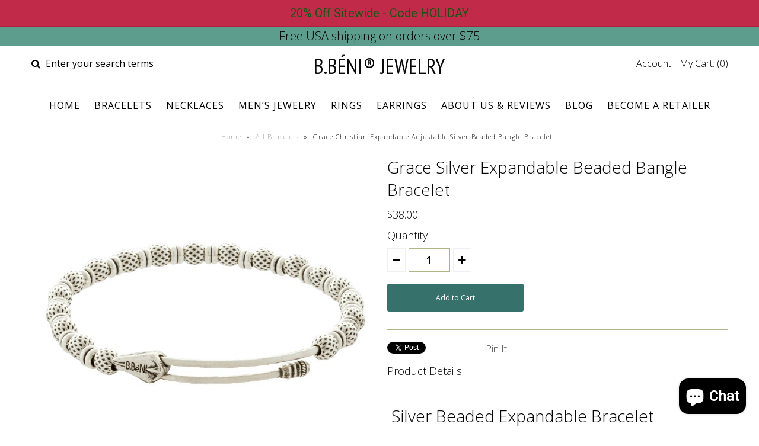

--- FILE ---
content_type: text/html; charset=utf-8
request_url: https://bbeni.com/collections/bracelets/products/grace-beaded-bangle
body_size: 19313
content:
<!DOCTYPE html>
<!--[if lt IE 7 ]><html class="ie ie6" lang="en"> <![endif]-->
<!--[if IE 7 ]><html class="ie ie7" lang="en"> <![endif]-->
<!--[if IE 8 ]><html class="ie ie8" lang="en"> <![endif]-->
<!--[if (gte IE 9)|!(IE)]><!--><html lang="en"> <!--<![endif]-->
<head>




    <!-- Google Web Fonts
================================================== -->

  
  
  <link href='//fonts.googleapis.com/css?family=Arvo:400,700' rel='stylesheet' type='text/css'>
    

  
  
  <link href='//fonts.googleapis.com/css?family=Glegoo' rel='stylesheet' type='text/css'>
  

  
  
  <link href='//fonts.googleapis.com/css?family=Lato:300,400,700' rel='stylesheet' type='text/css'>
    

  
  
  <link href='//fonts.googleapis.com/css?family=Lobster' rel='stylesheet' type='text/css'>
     

  
  
  <link href='//fonts.googleapis.com/css?family=Lobster+Two:400,700' rel='stylesheet' type='text/css'>
     

  
  
  <link href='//fonts.googleapis.com/css?family=Montserrat:400,700' rel='stylesheet' type='text/css'>
    

  
  
  <link href='//fonts.googleapis.com/css?family=Noticia+Text:400,700' rel='stylesheet' type='text/css'>
       

  
  
  <link href='//fonts.googleapis.com/css?family=Open+Sans:400,300,700' rel='stylesheet' type='text/css'>
    

  
  
  <link href='//fonts.googleapis.com/css?family=Open+Sans+Condensed:300,700' rel='stylesheet' type='text/css'>
  

  
  
  <link href='//fonts.googleapis.com/css?family=Oswald:400,300,700' rel='stylesheet' type='text/css'>
  

  
  
  <link href='//fonts.googleapis.com/css?family=PT+Sans:400,700' rel='stylesheet' type='text/css'>
      

  
  
  <link href='//fonts.googleapis.com/css?family=PT+Sans+Narrow:400,700' rel='stylesheet' type='text/css'>
   

  
  
  <link href='//fonts.googleapis.com/css?family=Questrial' rel='stylesheet' type='text/css'>
     

  
  
  <link href='//fonts.googleapis.com/css?family=Raleway:400,300,700' rel='stylesheet' type='text/css'>
    
  

<meta property="og:type" content="product">
<meta property="og:title" content="Grace Silver Expandable Beaded Bangle Bracelet">
<meta property="og:url" content="https://bbeni.com/products/grace-beaded-bangle">
<meta property="og:description" content="
 Silver Beaded Expandable Bracelet


      

&quot;For by grace you have been saved through faith. And this is not your own doing; it is the gift of God, not a result of works, so that no one may boast.” (Ephesians 2:8-9, ESV)

 




Features ~ Our signature expandable spear tip bangle
Materials ~ Solid brass bracelet &amp;amp; solid brass beads
Finish ~ Bracelet &amp;amp; solid brass beads in sterling silver
Baked lacquer finish protects &amp;amp; prevents wear
Made in the USA
Lead and nickel free









PRODUCT CARE
Your new jewelry was crafted with care in the USA. The finishes that are used are of the highest quality. To keep your jewelry looking its best for a long time please follow these guidelines. 


Use a polishing cloth regularly to clean and shine your jewelry.


Always remove jewelry before swimming, bathing, doing household chores, or using abrasive cleaners.


Always apply beauty products such as perfume, hairspray or deodorant before wearing jewelry as certain chemicals in these products may damage the finish.

">

<meta property="og:image" content="http://bbeni.com/cdn/shop/products/grace-beaded-bangle-1_grande.jpg?v=1549504110">
<meta property="og:image:secure_url" content="https://bbeni.com/cdn/shop/products/grace-beaded-bangle-1_grande.jpg?v=1549504110">

<meta property="og:image" content="http://bbeni.com/cdn/shop/products/grace-beaded-bangle-2_grande.jpg?v=1549504110">
<meta property="og:image:secure_url" content="https://bbeni.com/cdn/shop/products/grace-beaded-bangle-2_grande.jpg?v=1549504110">

<meta property="og:image" content="http://bbeni.com/cdn/shop/products/0025125B-059E-4AEF-A363-978B0468A9B3_grande.jpeg?v=1549504130">
<meta property="og:image:secure_url" content="https://bbeni.com/cdn/shop/products/0025125B-059E-4AEF-A363-978B0468A9B3_grande.jpeg?v=1549504130">

<meta property="og:price:amount" content="38.00">
<meta property="og:price:currency" content="USD">

<meta property="og:site_name" content="B.BéNI® Jewelry">


  <!-- Meta 
================================================== -->
  <title>
    Grace Christian Expandable Adjustable Silver Beaded Bangle Bracelet &ndash; B.BéNI® Jewelry
  </title>
  
  <meta name="description" content="B.BéNI® Christian &amp; Jewish Jewelry. Grace expandable bracelet like Alex and Ani Beaded Bracelet. Solid brass beads in silver finish. Bible verse. Shop religious jewelry now! brass expandable adjustable Christian inspirational beaded bangle bracelet. Made in the USA!" />
  
  <link rel="canonical" href="https://bbeni.com/products/grace-beaded-bangle" />


  <!-- Mobile Specific Metas
================================================== -->
  <meta name="viewport" content="width=device-width, initial-scale=1, maximum-scale=1">

  <!-- CSS
================================================== -->

  <link href="//bbeni.com/cdn/shop/t/42/assets/stylesheet.css?v=103355771381926735311667762370" rel="stylesheet" type="text/css" media="all" />  
  <link href="//bbeni.com/cdn/shop/t/42/assets/layout.css?v=72034562866187662481616986792" rel="stylesheet" type="text/css" media="all" />
  <link href="//bbeni.com/cdn/shop/t/42/assets/flexslider.css?v=70800868931203020861616985512" rel="stylesheet" type="text/css" media="all" />
  <link href="//bbeni.com/cdn/shop/t/42/assets/jquery.fs.selecter.css?v=153310882444283559811443471984" rel="stylesheet" type="text/css" media="all" />
  <link href="//bbeni.com/cdn/shop/t/42/assets/jquery.fancybox.css?v=42518805163776607301727374574" rel="stylesheet" type="text/css" media="all" />
  <link href="//bbeni.com/cdn/shop/t/42/assets/font-awesome.css?v=79408481144322136341443471981" rel="stylesheet" type="text/css" media="all" />


  <!--[if IE 7]>
<link href="//bbeni.com/cdn/shop/t/42/assets/ie7.css?v=173202355345939848621443471983" rel="stylesheet" type="text/css" media="all" />
<![endif]-->

  <!--[if lt IE 9]>
<script src="//html5shim.googlecode.com/svn/trunk/html5.js"></script>
<![endif]-->

  <!-- JS
================================================= -->

  <script type="text/javascript" src="//ajax.googleapis.com/ajax/libs/jquery/1.11.0/jquery.min.js"></script>

  <script src="//bbeni.com/cdn/shop/t/42/assets/theme.js?v=962229814064652721541314967" type="text/javascript"></script>  
  <script src="//bbeni.com/cdn/shopifycloud/storefront/assets/themes_support/option_selection-b017cd28.js" type="text/javascript"></script>
  <script src="//bbeni.com/cdn/shop/t/42/assets/jquery.flexslider.js?v=87967274170219106311443471984" type="text/javascript"></script>
  <script src="//bbeni.com/cdn/shop/t/42/assets/jquery.easing.1.3.js?v=172541285191835633401443471983" type="text/javascript"></script>
  <script src="//bbeni.com/cdn/shop/t/42/assets/jquery.fs.selecter.min.js?v=121112644360495546941443471984" type="text/javascript"></script>
  <script src="//bbeni.com/cdn/shop/t/42/assets/jquery.fs.shifter.js?v=83991736618713281761443471984" type="text/javascript"></script>
  <script src="//bbeni.com/cdn/shop/t/42/assets/jquery.fancybox.pack.js?v=98388074616830255951443471983" type="text/javascript"></script> 
  <script src="//bbeni.com/cdn/shop/t/42/assets/jquery.elevatezoom.js?v=92954911247734776201443471983" type="text/javascript"></script>  
  <script src="//bbeni.com/cdn/shop/t/42/assets/jquery.placeholder.js?v=23817066470502801731443471984" type="text/javascript"></script>  
  <script src="//bbeni.com/cdn/shop/t/42/assets/jquery.cookie.js?v=61671871682430135081443471983" type="text/javascript"></script>

  
  <script src="//bbeni.com/cdn/shop/t/42/assets/jquery.bxslider.js?v=120978460450183920691443471983" type="text/javascript"></script>
  

      


  <!--[if (gte IE 6)&(lte IE 8)]>
<script src="//bbeni.com/cdn/shop/t/42/assets/selectivizr-min.js?v=53916545486504562791443471990" type="text/javascript"></script>
<![endif]-->   

  <script>window.performance && window.performance.mark && window.performance.mark('shopify.content_for_header.start');</script><meta name="facebook-domain-verification" content="zk5m981puczksb8woejkxrt8ccftfn">
<meta name="facebook-domain-verification" content="jpfv9dc5qulfyaxglmqbl0mi3fnsv6">
<meta name="google-site-verification" content="OSIlFdV3qmTq7TVUUw_RFM284Xhaub7v73DyI_FC5Jo">
<meta id="shopify-digital-wallet" name="shopify-digital-wallet" content="/2112188/digital_wallets/dialog">
<meta name="shopify-checkout-api-token" content="373706c4ece726a627025775e38336d1">
<meta id="in-context-paypal-metadata" data-shop-id="2112188" data-venmo-supported="false" data-environment="production" data-locale="en_US" data-paypal-v4="true" data-currency="USD">
<link rel="alternate" type="application/json+oembed" href="https://bbeni.com/products/grace-beaded-bangle.oembed">
<script async="async" src="/checkouts/internal/preloads.js?locale=en-US"></script>
<link rel="preconnect" href="https://shop.app" crossorigin="anonymous">
<script async="async" src="https://shop.app/checkouts/internal/preloads.js?locale=en-US&shop_id=2112188" crossorigin="anonymous"></script>
<script id="apple-pay-shop-capabilities" type="application/json">{"shopId":2112188,"countryCode":"US","currencyCode":"USD","merchantCapabilities":["supports3DS"],"merchantId":"gid:\/\/shopify\/Shop\/2112188","merchantName":"B.BéNI® Jewelry","requiredBillingContactFields":["postalAddress","email"],"requiredShippingContactFields":["postalAddress","email"],"shippingType":"shipping","supportedNetworks":["visa","masterCard","amex","discover","elo","jcb"],"total":{"type":"pending","label":"B.BéNI® Jewelry","amount":"1.00"},"shopifyPaymentsEnabled":true,"supportsSubscriptions":true}</script>
<script id="shopify-features" type="application/json">{"accessToken":"373706c4ece726a627025775e38336d1","betas":["rich-media-storefront-analytics"],"domain":"bbeni.com","predictiveSearch":true,"shopId":2112188,"locale":"en"}</script>
<script>var Shopify = Shopify || {};
Shopify.shop = "blessingsbangles.myshopify.com";
Shopify.locale = "en";
Shopify.currency = {"active":"USD","rate":"1.0"};
Shopify.country = "US";
Shopify.theme = {"name":"CarlowSEO","id":46189637,"schema_name":null,"schema_version":null,"theme_store_id":null,"role":"main"};
Shopify.theme.handle = "null";
Shopify.theme.style = {"id":null,"handle":null};
Shopify.cdnHost = "bbeni.com/cdn";
Shopify.routes = Shopify.routes || {};
Shopify.routes.root = "/";</script>
<script type="module">!function(o){(o.Shopify=o.Shopify||{}).modules=!0}(window);</script>
<script>!function(o){function n(){var o=[];function n(){o.push(Array.prototype.slice.apply(arguments))}return n.q=o,n}var t=o.Shopify=o.Shopify||{};t.loadFeatures=n(),t.autoloadFeatures=n()}(window);</script>
<script>
  window.ShopifyPay = window.ShopifyPay || {};
  window.ShopifyPay.apiHost = "shop.app\/pay";
  window.ShopifyPay.redirectState = null;
</script>
<script id="shop-js-analytics" type="application/json">{"pageType":"product"}</script>
<script defer="defer" async type="module" src="//bbeni.com/cdn/shopifycloud/shop-js/modules/v2/client.init-shop-cart-sync_DtuiiIyl.en.esm.js"></script>
<script defer="defer" async type="module" src="//bbeni.com/cdn/shopifycloud/shop-js/modules/v2/chunk.common_CUHEfi5Q.esm.js"></script>
<script type="module">
  await import("//bbeni.com/cdn/shopifycloud/shop-js/modules/v2/client.init-shop-cart-sync_DtuiiIyl.en.esm.js");
await import("//bbeni.com/cdn/shopifycloud/shop-js/modules/v2/chunk.common_CUHEfi5Q.esm.js");

  window.Shopify.SignInWithShop?.initShopCartSync?.({"fedCMEnabled":true,"windoidEnabled":true});

</script>
<script>
  window.Shopify = window.Shopify || {};
  if (!window.Shopify.featureAssets) window.Shopify.featureAssets = {};
  window.Shopify.featureAssets['shop-js'] = {"shop-cart-sync":["modules/v2/client.shop-cart-sync_DFoTY42P.en.esm.js","modules/v2/chunk.common_CUHEfi5Q.esm.js"],"init-fed-cm":["modules/v2/client.init-fed-cm_D2UNy1i2.en.esm.js","modules/v2/chunk.common_CUHEfi5Q.esm.js"],"init-shop-email-lookup-coordinator":["modules/v2/client.init-shop-email-lookup-coordinator_BQEe2rDt.en.esm.js","modules/v2/chunk.common_CUHEfi5Q.esm.js"],"shop-cash-offers":["modules/v2/client.shop-cash-offers_3CTtReFF.en.esm.js","modules/v2/chunk.common_CUHEfi5Q.esm.js","modules/v2/chunk.modal_BewljZkx.esm.js"],"shop-button":["modules/v2/client.shop-button_C6oxCjDL.en.esm.js","modules/v2/chunk.common_CUHEfi5Q.esm.js"],"init-windoid":["modules/v2/client.init-windoid_5pix8xhK.en.esm.js","modules/v2/chunk.common_CUHEfi5Q.esm.js"],"avatar":["modules/v2/client.avatar_BTnouDA3.en.esm.js"],"init-shop-cart-sync":["modules/v2/client.init-shop-cart-sync_DtuiiIyl.en.esm.js","modules/v2/chunk.common_CUHEfi5Q.esm.js"],"shop-toast-manager":["modules/v2/client.shop-toast-manager_BYv_8cH1.en.esm.js","modules/v2/chunk.common_CUHEfi5Q.esm.js"],"pay-button":["modules/v2/client.pay-button_FnF9EIkY.en.esm.js","modules/v2/chunk.common_CUHEfi5Q.esm.js"],"shop-login-button":["modules/v2/client.shop-login-button_CH1KUpOf.en.esm.js","modules/v2/chunk.common_CUHEfi5Q.esm.js","modules/v2/chunk.modal_BewljZkx.esm.js"],"init-customer-accounts-sign-up":["modules/v2/client.init-customer-accounts-sign-up_aj7QGgYS.en.esm.js","modules/v2/client.shop-login-button_CH1KUpOf.en.esm.js","modules/v2/chunk.common_CUHEfi5Q.esm.js","modules/v2/chunk.modal_BewljZkx.esm.js"],"init-shop-for-new-customer-accounts":["modules/v2/client.init-shop-for-new-customer-accounts_NbnYRf_7.en.esm.js","modules/v2/client.shop-login-button_CH1KUpOf.en.esm.js","modules/v2/chunk.common_CUHEfi5Q.esm.js","modules/v2/chunk.modal_BewljZkx.esm.js"],"init-customer-accounts":["modules/v2/client.init-customer-accounts_ppedhqCH.en.esm.js","modules/v2/client.shop-login-button_CH1KUpOf.en.esm.js","modules/v2/chunk.common_CUHEfi5Q.esm.js","modules/v2/chunk.modal_BewljZkx.esm.js"],"shop-follow-button":["modules/v2/client.shop-follow-button_CMIBBa6u.en.esm.js","modules/v2/chunk.common_CUHEfi5Q.esm.js","modules/v2/chunk.modal_BewljZkx.esm.js"],"lead-capture":["modules/v2/client.lead-capture_But0hIyf.en.esm.js","modules/v2/chunk.common_CUHEfi5Q.esm.js","modules/v2/chunk.modal_BewljZkx.esm.js"],"checkout-modal":["modules/v2/client.checkout-modal_BBxc70dQ.en.esm.js","modules/v2/chunk.common_CUHEfi5Q.esm.js","modules/v2/chunk.modal_BewljZkx.esm.js"],"shop-login":["modules/v2/client.shop-login_hM3Q17Kl.en.esm.js","modules/v2/chunk.common_CUHEfi5Q.esm.js","modules/v2/chunk.modal_BewljZkx.esm.js"],"payment-terms":["modules/v2/client.payment-terms_CAtGlQYS.en.esm.js","modules/v2/chunk.common_CUHEfi5Q.esm.js","modules/v2/chunk.modal_BewljZkx.esm.js"]};
</script>
<script>(function() {
  var isLoaded = false;
  function asyncLoad() {
    if (isLoaded) return;
    isLoaded = true;
    var urls = ["\/\/d1liekpayvooaz.cloudfront.net\/apps\/customizery\/customizery.js?shop=blessingsbangles.myshopify.com","https:\/\/cdn.nfcube.com\/instafeed-228b5c33c4d9f354d58e0f0697e76d9e.js?shop=blessingsbangles.myshopify.com","https:\/\/cdn.hextom.com\/js\/quickannouncementbar.js?shop=blessingsbangles.myshopify.com"];
    for (var i = 0; i < urls.length; i++) {
      var s = document.createElement('script');
      s.type = 'text/javascript';
      s.async = true;
      s.src = urls[i];
      var x = document.getElementsByTagName('script')[0];
      x.parentNode.insertBefore(s, x);
    }
  };
  if(window.attachEvent) {
    window.attachEvent('onload', asyncLoad);
  } else {
    window.addEventListener('load', asyncLoad, false);
  }
})();</script>
<script id="__st">var __st={"a":2112188,"offset":-43200,"reqid":"3ea50986-63ef-429a-869f-d3277def0a5f-1766264619","pageurl":"bbeni.com\/collections\/bracelets\/products\/grace-beaded-bangle","u":"b7148a5e4d1c","p":"product","rtyp":"product","rid":1408808005};</script>
<script>window.ShopifyPaypalV4VisibilityTracking = true;</script>
<script id="captcha-bootstrap">!function(){'use strict';const t='contact',e='account',n='new_comment',o=[[t,t],['blogs',n],['comments',n],[t,'customer']],c=[[e,'customer_login'],[e,'guest_login'],[e,'recover_customer_password'],[e,'create_customer']],r=t=>t.map((([t,e])=>`form[action*='/${t}']:not([data-nocaptcha='true']) input[name='form_type'][value='${e}']`)).join(','),a=t=>()=>t?[...document.querySelectorAll(t)].map((t=>t.form)):[];function s(){const t=[...o],e=r(t);return a(e)}const i='password',u='form_key',d=['recaptcha-v3-token','g-recaptcha-response','h-captcha-response',i],f=()=>{try{return window.sessionStorage}catch{return}},m='__shopify_v',_=t=>t.elements[u];function p(t,e,n=!1){try{const o=window.sessionStorage,c=JSON.parse(o.getItem(e)),{data:r}=function(t){const{data:e,action:n}=t;return t[m]||n?{data:e,action:n}:{data:t,action:n}}(c);for(const[e,n]of Object.entries(r))t.elements[e]&&(t.elements[e].value=n);n&&o.removeItem(e)}catch(o){console.error('form repopulation failed',{error:o})}}const l='form_type',E='cptcha';function T(t){t.dataset[E]=!0}const w=window,h=w.document,L='Shopify',v='ce_forms',y='captcha';let A=!1;((t,e)=>{const n=(g='f06e6c50-85a8-45c8-87d0-21a2b65856fe',I='https://cdn.shopify.com/shopifycloud/storefront-forms-hcaptcha/ce_storefront_forms_captcha_hcaptcha.v1.5.2.iife.js',D={infoText:'Protected by hCaptcha',privacyText:'Privacy',termsText:'Terms'},(t,e,n)=>{const o=w[L][v],c=o.bindForm;if(c)return c(t,g,e,D).then(n);var r;o.q.push([[t,g,e,D],n]),r=I,A||(h.body.append(Object.assign(h.createElement('script'),{id:'captcha-provider',async:!0,src:r})),A=!0)});var g,I,D;w[L]=w[L]||{},w[L][v]=w[L][v]||{},w[L][v].q=[],w[L][y]=w[L][y]||{},w[L][y].protect=function(t,e){n(t,void 0,e),T(t)},Object.freeze(w[L][y]),function(t,e,n,w,h,L){const[v,y,A,g]=function(t,e,n){const i=e?o:[],u=t?c:[],d=[...i,...u],f=r(d),m=r(i),_=r(d.filter((([t,e])=>n.includes(e))));return[a(f),a(m),a(_),s()]}(w,h,L),I=t=>{const e=t.target;return e instanceof HTMLFormElement?e:e&&e.form},D=t=>v().includes(t);t.addEventListener('submit',(t=>{const e=I(t);if(!e)return;const n=D(e)&&!e.dataset.hcaptchaBound&&!e.dataset.recaptchaBound,o=_(e),c=g().includes(e)&&(!o||!o.value);(n||c)&&t.preventDefault(),c&&!n&&(function(t){try{if(!f())return;!function(t){const e=f();if(!e)return;const n=_(t);if(!n)return;const o=n.value;o&&e.removeItem(o)}(t);const e=Array.from(Array(32),(()=>Math.random().toString(36)[2])).join('');!function(t,e){_(t)||t.append(Object.assign(document.createElement('input'),{type:'hidden',name:u})),t.elements[u].value=e}(t,e),function(t,e){const n=f();if(!n)return;const o=[...t.querySelectorAll(`input[type='${i}']`)].map((({name:t})=>t)),c=[...d,...o],r={};for(const[a,s]of new FormData(t).entries())c.includes(a)||(r[a]=s);n.setItem(e,JSON.stringify({[m]:1,action:t.action,data:r}))}(t,e)}catch(e){console.error('failed to persist form',e)}}(e),e.submit())}));const S=(t,e)=>{t&&!t.dataset[E]&&(n(t,e.some((e=>e===t))),T(t))};for(const o of['focusin','change'])t.addEventListener(o,(t=>{const e=I(t);D(e)&&S(e,y())}));const B=e.get('form_key'),M=e.get(l),P=B&&M;t.addEventListener('DOMContentLoaded',(()=>{const t=y();if(P)for(const e of t)e.elements[l].value===M&&p(e,B);[...new Set([...A(),...v().filter((t=>'true'===t.dataset.shopifyCaptcha))])].forEach((e=>S(e,t)))}))}(h,new URLSearchParams(w.location.search),n,t,e,['guest_login'])})(!0,!0)}();</script>
<script integrity="sha256-4kQ18oKyAcykRKYeNunJcIwy7WH5gtpwJnB7kiuLZ1E=" data-source-attribution="shopify.loadfeatures" defer="defer" src="//bbeni.com/cdn/shopifycloud/storefront/assets/storefront/load_feature-a0a9edcb.js" crossorigin="anonymous"></script>
<script crossorigin="anonymous" defer="defer" src="//bbeni.com/cdn/shopifycloud/storefront/assets/shopify_pay/storefront-65b4c6d7.js?v=20250812"></script>
<script data-source-attribution="shopify.dynamic_checkout.dynamic.init">var Shopify=Shopify||{};Shopify.PaymentButton=Shopify.PaymentButton||{isStorefrontPortableWallets:!0,init:function(){window.Shopify.PaymentButton.init=function(){};var t=document.createElement("script");t.src="https://bbeni.com/cdn/shopifycloud/portable-wallets/latest/portable-wallets.en.js",t.type="module",document.head.appendChild(t)}};
</script>
<script data-source-attribution="shopify.dynamic_checkout.buyer_consent">
  function portableWalletsHideBuyerConsent(e){var t=document.getElementById("shopify-buyer-consent"),n=document.getElementById("shopify-subscription-policy-button");t&&n&&(t.classList.add("hidden"),t.setAttribute("aria-hidden","true"),n.removeEventListener("click",e))}function portableWalletsShowBuyerConsent(e){var t=document.getElementById("shopify-buyer-consent"),n=document.getElementById("shopify-subscription-policy-button");t&&n&&(t.classList.remove("hidden"),t.removeAttribute("aria-hidden"),n.addEventListener("click",e))}window.Shopify?.PaymentButton&&(window.Shopify.PaymentButton.hideBuyerConsent=portableWalletsHideBuyerConsent,window.Shopify.PaymentButton.showBuyerConsent=portableWalletsShowBuyerConsent);
</script>
<script data-source-attribution="shopify.dynamic_checkout.cart.bootstrap">document.addEventListener("DOMContentLoaded",(function(){function t(){return document.querySelector("shopify-accelerated-checkout-cart, shopify-accelerated-checkout")}if(t())Shopify.PaymentButton.init();else{new MutationObserver((function(e,n){t()&&(Shopify.PaymentButton.init(),n.disconnect())})).observe(document.body,{childList:!0,subtree:!0})}}));
</script>
<link id="shopify-accelerated-checkout-styles" rel="stylesheet" media="screen" href="https://bbeni.com/cdn/shopifycloud/portable-wallets/latest/accelerated-checkout-backwards-compat.css" crossorigin="anonymous">
<style id="shopify-accelerated-checkout-cart">
        #shopify-buyer-consent {
  margin-top: 1em;
  display: inline-block;
  width: 100%;
}

#shopify-buyer-consent.hidden {
  display: none;
}

#shopify-subscription-policy-button {
  background: none;
  border: none;
  padding: 0;
  text-decoration: underline;
  font-size: inherit;
  cursor: pointer;
}

#shopify-subscription-policy-button::before {
  box-shadow: none;
}

      </style>

<script>window.performance && window.performance.mark && window.performance.mark('shopify.content_for_header.end');</script>

  

  <!-- Favicons
================================================== -->
  <link rel="shortcut icon" href="//bbeni.com/cdn/shop/t/42/assets/favicon.png?643">
<script src="https://cdn.shopify.com/extensions/7bc9bb47-adfa-4267-963e-cadee5096caf/inbox-1252/assets/inbox-chat-loader.js" type="text/javascript" defer="defer"></script>
<link href="https://monorail-edge.shopifysvc.com" rel="dns-prefetch">
<script>(function(){if ("sendBeacon" in navigator && "performance" in window) {try {var session_token_from_headers = performance.getEntriesByType('navigation')[0].serverTiming.find(x => x.name == '_s').description;} catch {var session_token_from_headers = undefined;}var session_cookie_matches = document.cookie.match(/_shopify_s=([^;]*)/);var session_token_from_cookie = session_cookie_matches && session_cookie_matches.length === 2 ? session_cookie_matches[1] : "";var session_token = session_token_from_headers || session_token_from_cookie || "";function handle_abandonment_event(e) {var entries = performance.getEntries().filter(function(entry) {return /monorail-edge.shopifysvc.com/.test(entry.name);});if (!window.abandonment_tracked && entries.length === 0) {window.abandonment_tracked = true;var currentMs = Date.now();var navigation_start = performance.timing.navigationStart;var payload = {shop_id: 2112188,url: window.location.href,navigation_start,duration: currentMs - navigation_start,session_token,page_type: "product"};window.navigator.sendBeacon("https://monorail-edge.shopifysvc.com/v1/produce", JSON.stringify({schema_id: "online_store_buyer_site_abandonment/1.1",payload: payload,metadata: {event_created_at_ms: currentMs,event_sent_at_ms: currentMs}}));}}window.addEventListener('pagehide', handle_abandonment_event);}}());</script>
<script id="web-pixels-manager-setup">(function e(e,d,r,n,o){if(void 0===o&&(o={}),!Boolean(null===(a=null===(i=window.Shopify)||void 0===i?void 0:i.analytics)||void 0===a?void 0:a.replayQueue)){var i,a;window.Shopify=window.Shopify||{};var t=window.Shopify;t.analytics=t.analytics||{};var s=t.analytics;s.replayQueue=[],s.publish=function(e,d,r){return s.replayQueue.push([e,d,r]),!0};try{self.performance.mark("wpm:start")}catch(e){}var l=function(){var e={modern:/Edge?\/(1{2}[4-9]|1[2-9]\d|[2-9]\d{2}|\d{4,})\.\d+(\.\d+|)|Firefox\/(1{2}[4-9]|1[2-9]\d|[2-9]\d{2}|\d{4,})\.\d+(\.\d+|)|Chrom(ium|e)\/(9{2}|\d{3,})\.\d+(\.\d+|)|(Maci|X1{2}).+ Version\/(15\.\d+|(1[6-9]|[2-9]\d|\d{3,})\.\d+)([,.]\d+|)( \(\w+\)|)( Mobile\/\w+|) Safari\/|Chrome.+OPR\/(9{2}|\d{3,})\.\d+\.\d+|(CPU[ +]OS|iPhone[ +]OS|CPU[ +]iPhone|CPU IPhone OS|CPU iPad OS)[ +]+(15[._]\d+|(1[6-9]|[2-9]\d|\d{3,})[._]\d+)([._]\d+|)|Android:?[ /-](13[3-9]|1[4-9]\d|[2-9]\d{2}|\d{4,})(\.\d+|)(\.\d+|)|Android.+Firefox\/(13[5-9]|1[4-9]\d|[2-9]\d{2}|\d{4,})\.\d+(\.\d+|)|Android.+Chrom(ium|e)\/(13[3-9]|1[4-9]\d|[2-9]\d{2}|\d{4,})\.\d+(\.\d+|)|SamsungBrowser\/([2-9]\d|\d{3,})\.\d+/,legacy:/Edge?\/(1[6-9]|[2-9]\d|\d{3,})\.\d+(\.\d+|)|Firefox\/(5[4-9]|[6-9]\d|\d{3,})\.\d+(\.\d+|)|Chrom(ium|e)\/(5[1-9]|[6-9]\d|\d{3,})\.\d+(\.\d+|)([\d.]+$|.*Safari\/(?![\d.]+ Edge\/[\d.]+$))|(Maci|X1{2}).+ Version\/(10\.\d+|(1[1-9]|[2-9]\d|\d{3,})\.\d+)([,.]\d+|)( \(\w+\)|)( Mobile\/\w+|) Safari\/|Chrome.+OPR\/(3[89]|[4-9]\d|\d{3,})\.\d+\.\d+|(CPU[ +]OS|iPhone[ +]OS|CPU[ +]iPhone|CPU IPhone OS|CPU iPad OS)[ +]+(10[._]\d+|(1[1-9]|[2-9]\d|\d{3,})[._]\d+)([._]\d+|)|Android:?[ /-](13[3-9]|1[4-9]\d|[2-9]\d{2}|\d{4,})(\.\d+|)(\.\d+|)|Mobile Safari.+OPR\/([89]\d|\d{3,})\.\d+\.\d+|Android.+Firefox\/(13[5-9]|1[4-9]\d|[2-9]\d{2}|\d{4,})\.\d+(\.\d+|)|Android.+Chrom(ium|e)\/(13[3-9]|1[4-9]\d|[2-9]\d{2}|\d{4,})\.\d+(\.\d+|)|Android.+(UC? ?Browser|UCWEB|U3)[ /]?(15\.([5-9]|\d{2,})|(1[6-9]|[2-9]\d|\d{3,})\.\d+)\.\d+|SamsungBrowser\/(5\.\d+|([6-9]|\d{2,})\.\d+)|Android.+MQ{2}Browser\/(14(\.(9|\d{2,})|)|(1[5-9]|[2-9]\d|\d{3,})(\.\d+|))(\.\d+|)|K[Aa][Ii]OS\/(3\.\d+|([4-9]|\d{2,})\.\d+)(\.\d+|)/},d=e.modern,r=e.legacy,n=navigator.userAgent;return n.match(d)?"modern":n.match(r)?"legacy":"unknown"}(),u="modern"===l?"modern":"legacy",c=(null!=n?n:{modern:"",legacy:""})[u],f=function(e){return[e.baseUrl,"/wpm","/b",e.hashVersion,"modern"===e.buildTarget?"m":"l",".js"].join("")}({baseUrl:d,hashVersion:r,buildTarget:u}),m=function(e){var d=e.version,r=e.bundleTarget,n=e.surface,o=e.pageUrl,i=e.monorailEndpoint;return{emit:function(e){var a=e.status,t=e.errorMsg,s=(new Date).getTime(),l=JSON.stringify({metadata:{event_sent_at_ms:s},events:[{schema_id:"web_pixels_manager_load/3.1",payload:{version:d,bundle_target:r,page_url:o,status:a,surface:n,error_msg:t},metadata:{event_created_at_ms:s}}]});if(!i)return console&&console.warn&&console.warn("[Web Pixels Manager] No Monorail endpoint provided, skipping logging."),!1;try{return self.navigator.sendBeacon.bind(self.navigator)(i,l)}catch(e){}var u=new XMLHttpRequest;try{return u.open("POST",i,!0),u.setRequestHeader("Content-Type","text/plain"),u.send(l),!0}catch(e){return console&&console.warn&&console.warn("[Web Pixels Manager] Got an unhandled error while logging to Monorail."),!1}}}}({version:r,bundleTarget:l,surface:e.surface,pageUrl:self.location.href,monorailEndpoint:e.monorailEndpoint});try{o.browserTarget=l,function(e){var d=e.src,r=e.async,n=void 0===r||r,o=e.onload,i=e.onerror,a=e.sri,t=e.scriptDataAttributes,s=void 0===t?{}:t,l=document.createElement("script"),u=document.querySelector("head"),c=document.querySelector("body");if(l.async=n,l.src=d,a&&(l.integrity=a,l.crossOrigin="anonymous"),s)for(var f in s)if(Object.prototype.hasOwnProperty.call(s,f))try{l.dataset[f]=s[f]}catch(e){}if(o&&l.addEventListener("load",o),i&&l.addEventListener("error",i),u)u.appendChild(l);else{if(!c)throw new Error("Did not find a head or body element to append the script");c.appendChild(l)}}({src:f,async:!0,onload:function(){if(!function(){var e,d;return Boolean(null===(d=null===(e=window.Shopify)||void 0===e?void 0:e.analytics)||void 0===d?void 0:d.initialized)}()){var d=window.webPixelsManager.init(e)||void 0;if(d){var r=window.Shopify.analytics;r.replayQueue.forEach((function(e){var r=e[0],n=e[1],o=e[2];d.publishCustomEvent(r,n,o)})),r.replayQueue=[],r.publish=d.publishCustomEvent,r.visitor=d.visitor,r.initialized=!0}}},onerror:function(){return m.emit({status:"failed",errorMsg:"".concat(f," has failed to load")})},sri:function(e){var d=/^sha384-[A-Za-z0-9+/=]+$/;return"string"==typeof e&&d.test(e)}(c)?c:"",scriptDataAttributes:o}),m.emit({status:"loading"})}catch(e){m.emit({status:"failed",errorMsg:(null==e?void 0:e.message)||"Unknown error"})}}})({shopId: 2112188,storefrontBaseUrl: "https://bbeni.com",extensionsBaseUrl: "https://extensions.shopifycdn.com/cdn/shopifycloud/web-pixels-manager",monorailEndpoint: "https://monorail-edge.shopifysvc.com/unstable/produce_batch",surface: "storefront-renderer",enabledBetaFlags: ["2dca8a86"],webPixelsConfigList: [{"id":"659456167","configuration":"{\"config\":\"{\\\"pixel_id\\\":\\\"GT-WB23QFG\\\",\\\"target_country\\\":\\\"US\\\",\\\"gtag_events\\\":[{\\\"type\\\":\\\"purchase\\\",\\\"action_label\\\":\\\"MC-FR80JLQJW2\\\"},{\\\"type\\\":\\\"page_view\\\",\\\"action_label\\\":\\\"MC-FR80JLQJW2\\\"},{\\\"type\\\":\\\"view_item\\\",\\\"action_label\\\":\\\"MC-FR80JLQJW2\\\"}],\\\"enable_monitoring_mode\\\":false}\"}","eventPayloadVersion":"v1","runtimeContext":"OPEN","scriptVersion":"b2a88bafab3e21179ed38636efcd8a93","type":"APP","apiClientId":1780363,"privacyPurposes":[],"dataSharingAdjustments":{"protectedCustomerApprovalScopes":["read_customer_address","read_customer_email","read_customer_name","read_customer_personal_data","read_customer_phone"]}},{"id":"523403431","configuration":"{\"pixelCode\":\"CQQH38BC77U64NBHJQ20\"}","eventPayloadVersion":"v1","runtimeContext":"STRICT","scriptVersion":"22e92c2ad45662f435e4801458fb78cc","type":"APP","apiClientId":4383523,"privacyPurposes":["ANALYTICS","MARKETING","SALE_OF_DATA"],"dataSharingAdjustments":{"protectedCustomerApprovalScopes":["read_customer_address","read_customer_email","read_customer_name","read_customer_personal_data","read_customer_phone"]}},{"id":"285638823","configuration":"{\"pixel_id\":\"348040712368653\",\"pixel_type\":\"facebook_pixel\",\"metaapp_system_user_token\":\"-\"}","eventPayloadVersion":"v1","runtimeContext":"OPEN","scriptVersion":"ca16bc87fe92b6042fbaa3acc2fbdaa6","type":"APP","apiClientId":2329312,"privacyPurposes":["ANALYTICS","MARKETING","SALE_OF_DATA"],"dataSharingAdjustments":{"protectedCustomerApprovalScopes":["read_customer_address","read_customer_email","read_customer_name","read_customer_personal_data","read_customer_phone"]}},{"id":"shopify-app-pixel","configuration":"{}","eventPayloadVersion":"v1","runtimeContext":"STRICT","scriptVersion":"0450","apiClientId":"shopify-pixel","type":"APP","privacyPurposes":["ANALYTICS","MARKETING"]},{"id":"shopify-custom-pixel","eventPayloadVersion":"v1","runtimeContext":"LAX","scriptVersion":"0450","apiClientId":"shopify-pixel","type":"CUSTOM","privacyPurposes":["ANALYTICS","MARKETING"]}],isMerchantRequest: false,initData: {"shop":{"name":"B.BéNI® Jewelry","paymentSettings":{"currencyCode":"USD"},"myshopifyDomain":"blessingsbangles.myshopify.com","countryCode":"US","storefrontUrl":"https:\/\/bbeni.com"},"customer":null,"cart":null,"checkout":null,"productVariants":[{"price":{"amount":38.0,"currencyCode":"USD"},"product":{"title":"Grace Silver Expandable Beaded Bangle Bracelet","vendor":"B. BéNl","id":"1408808005","untranslatedTitle":"Grace Silver Expandable Beaded Bangle Bracelet","url":"\/products\/grace-beaded-bangle","type":""},"id":"4313799173","image":{"src":"\/\/bbeni.com\/cdn\/shop\/products\/grace-beaded-bangle-1.jpg?v=1549504110"},"sku":"313","title":"Default Title","untranslatedTitle":"Default Title"}],"purchasingCompany":null},},"https://bbeni.com/cdn","1e0b1122w61c904dfpc855754am2b403ea2",{"modern":"","legacy":""},{"shopId":"2112188","storefrontBaseUrl":"https:\/\/bbeni.com","extensionBaseUrl":"https:\/\/extensions.shopifycdn.com\/cdn\/shopifycloud\/web-pixels-manager","surface":"storefront-renderer","enabledBetaFlags":"[\"2dca8a86\"]","isMerchantRequest":"false","hashVersion":"1e0b1122w61c904dfpc855754am2b403ea2","publish":"custom","events":"[[\"page_viewed\",{}],[\"product_viewed\",{\"productVariant\":{\"price\":{\"amount\":38.0,\"currencyCode\":\"USD\"},\"product\":{\"title\":\"Grace Silver Expandable Beaded Bangle Bracelet\",\"vendor\":\"B. BéNl\",\"id\":\"1408808005\",\"untranslatedTitle\":\"Grace Silver Expandable Beaded Bangle Bracelet\",\"url\":\"\/products\/grace-beaded-bangle\",\"type\":\"\"},\"id\":\"4313799173\",\"image\":{\"src\":\"\/\/bbeni.com\/cdn\/shop\/products\/grace-beaded-bangle-1.jpg?v=1549504110\"},\"sku\":\"313\",\"title\":\"Default Title\",\"untranslatedTitle\":\"Default Title\"}}]]"});</script><script>
  window.ShopifyAnalytics = window.ShopifyAnalytics || {};
  window.ShopifyAnalytics.meta = window.ShopifyAnalytics.meta || {};
  window.ShopifyAnalytics.meta.currency = 'USD';
  var meta = {"product":{"id":1408808005,"gid":"gid:\/\/shopify\/Product\/1408808005","vendor":"B. BéNl","type":"","variants":[{"id":4313799173,"price":3800,"name":"Grace Silver Expandable Beaded Bangle Bracelet","public_title":null,"sku":"313"}],"remote":false},"page":{"pageType":"product","resourceType":"product","resourceId":1408808005}};
  for (var attr in meta) {
    window.ShopifyAnalytics.meta[attr] = meta[attr];
  }
</script>
<script class="analytics">
  (function () {
    var customDocumentWrite = function(content) {
      var jquery = null;

      if (window.jQuery) {
        jquery = window.jQuery;
      } else if (window.Checkout && window.Checkout.$) {
        jquery = window.Checkout.$;
      }

      if (jquery) {
        jquery('body').append(content);
      }
    };

    var hasLoggedConversion = function(token) {
      if (token) {
        return document.cookie.indexOf('loggedConversion=' + token) !== -1;
      }
      return false;
    }

    var setCookieIfConversion = function(token) {
      if (token) {
        var twoMonthsFromNow = new Date(Date.now());
        twoMonthsFromNow.setMonth(twoMonthsFromNow.getMonth() + 2);

        document.cookie = 'loggedConversion=' + token + '; expires=' + twoMonthsFromNow;
      }
    }

    var trekkie = window.ShopifyAnalytics.lib = window.trekkie = window.trekkie || [];
    if (trekkie.integrations) {
      return;
    }
    trekkie.methods = [
      'identify',
      'page',
      'ready',
      'track',
      'trackForm',
      'trackLink'
    ];
    trekkie.factory = function(method) {
      return function() {
        var args = Array.prototype.slice.call(arguments);
        args.unshift(method);
        trekkie.push(args);
        return trekkie;
      };
    };
    for (var i = 0; i < trekkie.methods.length; i++) {
      var key = trekkie.methods[i];
      trekkie[key] = trekkie.factory(key);
    }
    trekkie.load = function(config) {
      trekkie.config = config || {};
      trekkie.config.initialDocumentCookie = document.cookie;
      var first = document.getElementsByTagName('script')[0];
      var script = document.createElement('script');
      script.type = 'text/javascript';
      script.onerror = function(e) {
        var scriptFallback = document.createElement('script');
        scriptFallback.type = 'text/javascript';
        scriptFallback.onerror = function(error) {
                var Monorail = {
      produce: function produce(monorailDomain, schemaId, payload) {
        var currentMs = new Date().getTime();
        var event = {
          schema_id: schemaId,
          payload: payload,
          metadata: {
            event_created_at_ms: currentMs,
            event_sent_at_ms: currentMs
          }
        };
        return Monorail.sendRequest("https://" + monorailDomain + "/v1/produce", JSON.stringify(event));
      },
      sendRequest: function sendRequest(endpointUrl, payload) {
        // Try the sendBeacon API
        if (window && window.navigator && typeof window.navigator.sendBeacon === 'function' && typeof window.Blob === 'function' && !Monorail.isIos12()) {
          var blobData = new window.Blob([payload], {
            type: 'text/plain'
          });

          if (window.navigator.sendBeacon(endpointUrl, blobData)) {
            return true;
          } // sendBeacon was not successful

        } // XHR beacon

        var xhr = new XMLHttpRequest();

        try {
          xhr.open('POST', endpointUrl);
          xhr.setRequestHeader('Content-Type', 'text/plain');
          xhr.send(payload);
        } catch (e) {
          console.log(e);
        }

        return false;
      },
      isIos12: function isIos12() {
        return window.navigator.userAgent.lastIndexOf('iPhone; CPU iPhone OS 12_') !== -1 || window.navigator.userAgent.lastIndexOf('iPad; CPU OS 12_') !== -1;
      }
    };
    Monorail.produce('monorail-edge.shopifysvc.com',
      'trekkie_storefront_load_errors/1.1',
      {shop_id: 2112188,
      theme_id: 46189637,
      app_name: "storefront",
      context_url: window.location.href,
      source_url: "//bbeni.com/cdn/s/trekkie.storefront.4b0d51228c8d1703f19d66468963c9de55bf59b0.min.js"});

        };
        scriptFallback.async = true;
        scriptFallback.src = '//bbeni.com/cdn/s/trekkie.storefront.4b0d51228c8d1703f19d66468963c9de55bf59b0.min.js';
        first.parentNode.insertBefore(scriptFallback, first);
      };
      script.async = true;
      script.src = '//bbeni.com/cdn/s/trekkie.storefront.4b0d51228c8d1703f19d66468963c9de55bf59b0.min.js';
      first.parentNode.insertBefore(script, first);
    };
    trekkie.load(
      {"Trekkie":{"appName":"storefront","development":false,"defaultAttributes":{"shopId":2112188,"isMerchantRequest":null,"themeId":46189637,"themeCityHash":"16880690640043987368","contentLanguage":"en","currency":"USD","eventMetadataId":"8f5f7c1d-8f87-4fc3-b597-326ed98a873c"},"isServerSideCookieWritingEnabled":true,"monorailRegion":"shop_domain","enabledBetaFlags":["65f19447"]},"Session Attribution":{},"S2S":{"facebookCapiEnabled":false,"source":"trekkie-storefront-renderer","apiClientId":580111}}
    );

    var loaded = false;
    trekkie.ready(function() {
      if (loaded) return;
      loaded = true;

      window.ShopifyAnalytics.lib = window.trekkie;

      var originalDocumentWrite = document.write;
      document.write = customDocumentWrite;
      try { window.ShopifyAnalytics.merchantGoogleAnalytics.call(this); } catch(error) {};
      document.write = originalDocumentWrite;

      window.ShopifyAnalytics.lib.page(null,{"pageType":"product","resourceType":"product","resourceId":1408808005,"shopifyEmitted":true});

      var match = window.location.pathname.match(/checkouts\/(.+)\/(thank_you|post_purchase)/)
      var token = match? match[1]: undefined;
      if (!hasLoggedConversion(token)) {
        setCookieIfConversion(token);
        window.ShopifyAnalytics.lib.track("Viewed Product",{"currency":"USD","variantId":4313799173,"productId":1408808005,"productGid":"gid:\/\/shopify\/Product\/1408808005","name":"Grace Silver Expandable Beaded Bangle Bracelet","price":"38.00","sku":"313","brand":"B. BéNl","variant":null,"category":"","nonInteraction":true,"remote":false},undefined,undefined,{"shopifyEmitted":true});
      window.ShopifyAnalytics.lib.track("monorail:\/\/trekkie_storefront_viewed_product\/1.1",{"currency":"USD","variantId":4313799173,"productId":1408808005,"productGid":"gid:\/\/shopify\/Product\/1408808005","name":"Grace Silver Expandable Beaded Bangle Bracelet","price":"38.00","sku":"313","brand":"B. BéNl","variant":null,"category":"","nonInteraction":true,"remote":false,"referer":"https:\/\/bbeni.com\/collections\/bracelets\/products\/grace-beaded-bangle"});
      }
    });


        var eventsListenerScript = document.createElement('script');
        eventsListenerScript.async = true;
        eventsListenerScript.src = "//bbeni.com/cdn/shopifycloud/storefront/assets/shop_events_listener-3da45d37.js";
        document.getElementsByTagName('head')[0].appendChild(eventsListenerScript);

})();</script>
  <script>
  if (!window.ga || (window.ga && typeof window.ga !== 'function')) {
    window.ga = function ga() {
      (window.ga.q = window.ga.q || []).push(arguments);
      if (window.Shopify && window.Shopify.analytics && typeof window.Shopify.analytics.publish === 'function') {
        window.Shopify.analytics.publish("ga_stub_called", {}, {sendTo: "google_osp_migration"});
      }
      console.error("Shopify's Google Analytics stub called with:", Array.from(arguments), "\nSee https://help.shopify.com/manual/promoting-marketing/pixels/pixel-migration#google for more information.");
    };
    if (window.Shopify && window.Shopify.analytics && typeof window.Shopify.analytics.publish === 'function') {
      window.Shopify.analytics.publish("ga_stub_initialized", {}, {sendTo: "google_osp_migration"});
    }
  }
</script>
<script
  defer
  src="https://bbeni.com/cdn/shopifycloud/perf-kit/shopify-perf-kit-2.1.2.min.js"
  data-application="storefront-renderer"
  data-shop-id="2112188"
  data-render-region="gcp-us-central1"
  data-page-type="product"
  data-theme-instance-id="46189637"
  data-theme-name=""
  data-theme-version=""
  data-monorail-region="shop_domain"
  data-resource-timing-sampling-rate="10"
  data-shs="true"
  data-shs-beacon="true"
  data-shs-export-with-fetch="true"
  data-shs-logs-sample-rate="1"
  data-shs-beacon-endpoint="https://bbeni.com/api/collect"
></script>
</head>

<body class="gridlock shifter ">

  <div id="top-bar">
    <div class="row">
      <div class="desktop-12 tablet-6 mobile-3">
        Free USA shipping on orders over $75
      </div>
    </div>
  </div>   


  <div id="mobile-header">
    <div class="row">
      <ul id="mobile-menu" class="mobile-3">
        
        
        <li>
          <a href="/account/login"><i class="fa fa-user"></i></a>
        </li>
        
                
        <li>
          <a href="/cart"><i class="fa fa-shopping-cart"></i> <span class="cart-count">0</span></a>
        </li>
        <li>
          <span class="shifter-handle menuword">Menu</span>
          <span class="shifter-handle">Menu</span>
        </li>
      </ul>     
    </div>
  </div>

  <div class="shifter-page">
    <div id="wrapper">

      <div id="header" class="row">	
        <div id="search" class="desktop-3 tablet-1 mobile-hide">
          <form action="/search" method="get">
            <i class="fa fa-search"></i>
            <input type="text" name="q" id="q" class="search-field" placeholder="Enter your search terms" />
          </form>
        </div>

        <div id="logo" class="desktop-6 tablet-4 mobile-3">
          
          <a href="/">B.BéNI® Jewelry</a>
          
        </div> 

        <ul id="cart" class="desktop-3 tablet-1 mobile-hide">
          

          
          <li>
            <a href="/account/login">Account</a>
          </li>
          

          
          <li>
            <a href="/cart">My Cart: (<span class="cart-count">0</span>)</a>
          </li>
        </ul>   

      </div>  <!-- End Header -->

      <div class="clear mobilehidden"></div>    

      <div class="row mobilehidden">
        <nav class="navigation desktop-12">
          <ul class="nav">
            
            
             
                      
            
            <li><a href="/" title="">Home</a></li>
                 
            
            
             
                      
            
            <li class="dropdown"><a href="/collections/bracelets" title="">Bracelets</a>  
              <ul class="submenu">
                
                

                
                
                
                

                <li class="collimgitem fourths"><a href="/collections/bracelets"><img src="//bbeni.com/cdn/shop/collections/400-bbeni-gold-stack-expandable-charm-bangle-bracelets_medium.jpg?v=1499637216" class="collimage"/><br/>All Bracelets</a></li>    
                

                
                
                
                

                <li class="collimgitem fourths"><a href="/collections/bracelets-de-charme"><img src="//bbeni.com/cdn/shop/collections/600-bbeni-christian-cross-gold-opal-expandable-charm-bangle-bracelet-like-alex-ani_medium.jpg?v=1710053856" class="collimage"/><br/>Charm Bracelets</a></li>    
                

                
                
                
                

                <li class="collimgitem fourths"><a href="/collections/bracelets-de-cristal"><img src="//bbeni.com/cdn/shop/collections/bbeni-bracelet-de-cristal-open-crystal-cuff-400_medium.jpg?v=1499636536" class="collimage"/><br/>Crystal Cuff Bangles</a></li>    
                

                
                
                
                

                <li class="collimgitem fourths"><a href="/collections/bracelets-perles"><img src="//bbeni.com/cdn/shop/collections/bbeni-christian-expandable-adjustable-beaded-bracelets-border_8594fca5-44db-40a5-ae2c-b5f198d20c1e_medium.jpg?v=1499636779" class="collimage"/><br/>Expandable Beaded Bracelets</a></li>    
                

                
              </ul>
            </li>
                 
            
            
             
                      
            
            <li class="dropdown"><a href="/collections/necklaces" title="">Necklaces</a>  
              <ul class="submenu">
                
                

                
                
                
                

                <li class="collimgitem fourths"><a href="/collections/necklaces"><img src="//bbeni.com/cdn/shop/collections/400-bbeni-jewelry-christian-rosary-style-necklaces_medium.jpg?v=1499636605" class="collimage"/><br/>All Necklaces</a></li>    
                

                
                
                
                

                <li class="collimgitem fourths"><a href="/collections/chapelet"><img src="//bbeni.com/cdn/shop/collections/600-bbeni-long-layered-beaded-christian-cross-necklace-like-vsa_medium.jpg?v=1490246392" class="collimage"/><br/>Rosary Style & Longer Necklaces</a></li>    
                

                
                
                
                

                <li class="collimgitem fourths"><a href="/collections/simplicite"><img src="//bbeni.com/cdn/shop/collections/600-bbeni-old-roman-head-gold-coin-pendant-necklace-martha-calvo_medium.jpg?v=1516747010" class="collimage"/><br/>Simple Necklaces for Women & Men</a></li>    
                

                
                
                
                

                <li class="collimgitem fourths"><a href="/collections/colliers-courts"><img src="//bbeni.com/cdn/shop/collections/600-bbeni-angelique-short-moonstone-cross-layered-crystal-necklace_medium.jpg?v=1714974031" class="collimage"/><br/>Shorter Length Necklaces</a></li>    
                

                
              </ul>
            </li>
                 
            
            
             
                      
            
            <li class="dropdown"><a href="/collections/men-s-jewelry" title="">Men’s Jewelry</a>  
              <ul class="submenu">
                
                

                
                
                
                

                <li class="collimgitem single"><a href="/collections/men-s-jewelry"><img src="//bbeni.com/cdn/shop/collections/D069682C-6DE6-4470-82FB-D45ADDA13E47_medium.jpeg?v=1539497132" class="collimage"/><br/>All Men's Jewelry</a></li>    
                

                
              </ul>
            </li>
                 
            
            
             
                      
            
            <li><a href="/collections/etincelle" title="">Rings</a></li>
                 
            
            
             
                      
            
            <li class="dropdown"><a href="/collections/earrings" title="">Earrings</a>  
              <ul class="submenu">
                
                

                
                
                
                

                <li class="collimgitem single"><a href="/collections/earrings"><img src="//bbeni.com/cdn/shop/collections/300-bbeni-silver-scrystall-etincelle-dangle-earrings_76d8157b-cbce-4679-a5bf-db529d6c7cdd_medium.jpg?v=1499634136" class="collimage"/><br/>All Earrings</a></li>    
                

                
              </ul>
            </li>
                 
            
            
             
                      
            
            <li><a href="/pages/about-us" title="">About Us & Reviews</a></li>
                 
            
            
             
                      
            
            <li><a href="/blogs/news" title="">Blog</a></li>
                 
            
            
             
                      
            
            <li><a href="/pages/become-a-retailer" title="">Become a Retailer</a></li>
                 
            
          </ul>
        </nav> <!-- End Navigation -->
      </div>

      <div class="clear mobilehidden"></div>


      <div id="content" class="row">

        
        
        
<div id="breadcrumb" class="desktop-12">
  <a href="/" class="homepage-link" title="Home">Home</a>
  
              
  <span class="separator">&raquo;</span> 
  
  
  <a href="/collections/bracelets" title="">All Bracelets</a>
  
  
  <span class="separator">&raquo;</span>
  <span class="page-title">Grace Christian Expandable Adjustable Silver Beaded Bangle Bracelet</span>
  
</div>

<div class="clear"></div> 
        
        

        <div itemscope itemtype="http://schema.org/Product" id="product-1408808005" class="product-page">

  <meta itemprop="url" content="https://bbeni.com/products/grace-beaded-bangle">
  <meta itemprop="image" content="//bbeni.com/cdn/shop/products/grace-beaded-bangle-1_grande.jpg?v=1549504110">

  <!--- For Mobile --->
  <div id="mobile-product" class="mobile-3">
    <div class="mobile-gallery">
      <ul class="slides">    
        
        <li data-thumb="//bbeni.com/cdn/shop/products/grace-beaded-bangle-1_small.jpg?v=1549504110" data-image-id="4030964465746"><img data-image-id="4030964465746" src="//bbeni.com/cdn/shop/products/grace-beaded-bangle-1_grande.jpg?v=1549504110" alt="Grace Beaded Bangle"></li>
        
        <li data-thumb="//bbeni.com/cdn/shop/products/grace-beaded-bangle-2_small.jpg?v=1549504110" data-image-id="23165370249"><img data-image-id="23165370249" src="//bbeni.com/cdn/shop/products/grace-beaded-bangle-2_grande.jpg?v=1549504110" alt="Grace Beaded Bangle"></li>
        
        <li data-thumb="//bbeni.com/cdn/shop/products/0025125B-059E-4AEF-A363-978B0468A9B3_small.jpeg?v=1549504130" data-image-id="7069283352658"><img data-image-id="7069283352658" src="//bbeni.com/cdn/shop/products/0025125B-059E-4AEF-A363-978B0468A9B3_grande.jpeg?v=1549504130" alt="Grace beaded bangle"></li>
        
        <li data-thumb="//bbeni.com/cdn/shop/products/grace-beaded-bangle-3_small.jpg?v=1549504110" data-image-id="23165370569"><img data-image-id="23165370569" src="//bbeni.com/cdn/shop/products/grace-beaded-bangle-3_grande.jpg?v=1549504110" alt="Grace Beaded Bangle"></li>
        
        <li data-thumb="//bbeni.com/cdn/shop/products/grace-beaded-bangle-4_small.jpg?v=1549504110" data-image-id="4030964498514"><img data-image-id="4030964498514" src="//bbeni.com/cdn/shop/products/grace-beaded-bangle-4_grande.jpg?v=1549504110" alt="Grace Beaded Bangle"></li>
        
        <li data-thumb="//bbeni.com/cdn/shop/products/grace-beaded-bangle-5_small.jpg?v=1549504110" data-image-id="23165373385"><img data-image-id="23165373385" src="//bbeni.com/cdn/shop/products/grace-beaded-bangle-5_grande.jpg?v=1549504110" alt="Grace Beaded Bangle"></li>
        
        <li data-thumb="//bbeni.com/cdn/shop/products/grace-beaded-bangle-6_small.jpg?v=1549504110" data-image-id="23165374985"><img data-image-id="23165374985" src="//bbeni.com/cdn/shop/products/grace-beaded-bangle-6_grande.jpg?v=1549504110" alt="Grace Beaded Bangle"></li>
        
      </ul>
    </div>  
  </div>   

  <!--- For Desktop --->


  <div id="product-photos" class="desktop-6 mobile-3">


    

    <div class="bigimage desktop-12">
      <img id="1408808005" src="//bbeni.com/cdn/shop/products/grace-beaded-bangle-1_1024x1024.jpg?v=1549504110" data-image-id="" data-zoom-image="//bbeni.com/cdn/shop/products/grace-beaded-bangle-1.jpg?v=1549504110" alt='' title="Grace Silver Expandable Beaded Bangle Bracelet"/>
    </div>
    <div id="1408808005-gallery">	
      
      <a href="#" data-image="//bbeni.com/cdn/shop/products/grace-beaded-bangle-1_1024x1024.jpg?v=1549504110" data-image-id="4030964465746" data-zoom-image="//bbeni.com/cdn/shop/products/grace-beaded-bangle-1.jpg?v=1549504110">
        <img class="thumbnail desktop-2" src="//bbeni.com/cdn/shop/products/grace-beaded-bangle-1_compact.jpg?v=1549504110" data-image-id="4030964465746" alt="Grace Beaded Bangle" />
      </a>
      
      <a href="#" data-image="//bbeni.com/cdn/shop/products/grace-beaded-bangle-2_1024x1024.jpg?v=1549504110" data-image-id="23165370249" data-zoom-image="//bbeni.com/cdn/shop/products/grace-beaded-bangle-2.jpg?v=1549504110">
        <img class="thumbnail desktop-2" src="//bbeni.com/cdn/shop/products/grace-beaded-bangle-2_compact.jpg?v=1549504110" data-image-id="23165370249" alt="Grace Beaded Bangle" />
      </a>
      
      <a href="#" data-image="//bbeni.com/cdn/shop/products/0025125B-059E-4AEF-A363-978B0468A9B3_1024x1024.jpeg?v=1549504130" data-image-id="7069283352658" data-zoom-image="//bbeni.com/cdn/shop/products/0025125B-059E-4AEF-A363-978B0468A9B3.jpeg?v=1549504130">
        <img class="thumbnail desktop-2" src="//bbeni.com/cdn/shop/products/0025125B-059E-4AEF-A363-978B0468A9B3_compact.jpeg?v=1549504130" data-image-id="7069283352658" alt="Grace beaded bangle" />
      </a>
      
      <a href="#" data-image="//bbeni.com/cdn/shop/products/grace-beaded-bangle-3_1024x1024.jpg?v=1549504110" data-image-id="23165370569" data-zoom-image="//bbeni.com/cdn/shop/products/grace-beaded-bangle-3.jpg?v=1549504110">
        <img class="thumbnail desktop-2" src="//bbeni.com/cdn/shop/products/grace-beaded-bangle-3_compact.jpg?v=1549504110" data-image-id="23165370569" alt="Grace Beaded Bangle" />
      </a>
      
      <a href="#" data-image="//bbeni.com/cdn/shop/products/grace-beaded-bangle-4_1024x1024.jpg?v=1549504110" data-image-id="4030964498514" data-zoom-image="//bbeni.com/cdn/shop/products/grace-beaded-bangle-4.jpg?v=1549504110">
        <img class="thumbnail desktop-2" src="//bbeni.com/cdn/shop/products/grace-beaded-bangle-4_compact.jpg?v=1549504110" data-image-id="4030964498514" alt="Grace Beaded Bangle" />
      </a>
      
      <a href="#" data-image="//bbeni.com/cdn/shop/products/grace-beaded-bangle-5_1024x1024.jpg?v=1549504110" data-image-id="23165373385" data-zoom-image="//bbeni.com/cdn/shop/products/grace-beaded-bangle-5.jpg?v=1549504110">
        <img class="thumbnail desktop-2" src="//bbeni.com/cdn/shop/products/grace-beaded-bangle-5_compact.jpg?v=1549504110" data-image-id="23165373385" alt="Grace Beaded Bangle" />
      </a>
      
      <a href="#" data-image="//bbeni.com/cdn/shop/products/grace-beaded-bangle-6_1024x1024.jpg?v=1549504110" data-image-id="23165374985" data-zoom-image="//bbeni.com/cdn/shop/products/grace-beaded-bangle-6.jpg?v=1549504110">
        <img class="thumbnail desktop-2" src="//bbeni.com/cdn/shop/products/grace-beaded-bangle-6_compact.jpg?v=1549504110" data-image-id="23165374985" alt="Grace Beaded Bangle" />
      </a>
       
    </div>
  </div>

  <script type="text/javascript">
    $(document).ready(function () {

      //initiate the plugin and pass the id of the div containing gallery images
      $("#1408808005").elevateZoom({
        gallery:'1408808005-gallery',
        cursor: 'pointer', 
        galleryActiveClass: 'active', 
        borderColour: '#eee', 
        borderSize: '1' 
        }); 

      //pass the images to Fancybox
      $("#1408808005").bind("click", function(e) {  
        var ez =   $('#1408808005').data('elevateZoom');	
        $.fancybox(ez.getGalleryList());
      return false;
    });	  
    
    
    $('.mobile-gallery').flexslider({
      animation: "fade",
      controlNav: false,
      slideshow: false,
      directionNav: true,
      controlNav: "thumbnails"
    });     
    
   

    }); 
  </script>


  <div id="product-description" class="desktop-6 mobile-3">

    <h1 itemprop="name">Grace Silver Expandable Beaded Bangle Bracelet</h1>  
    <div itemprop="offers" itemscope itemtype="http://schema.org/Offer">
    <p id="product-price">
      
      
      <span class="product-price" itemprop="price">$38.00</span>
      
      
    </p>

        <meta itemprop="priceCurrency" content="USD">
        <link itemprop="availability" href="http://schema.org/InStock">

    <form action="/cart/add" method="post" data-money-format="${{amount}}" id="product-form-1408808005">
  
  <div class="what-is-it">
    
  </div>
  <div class="product-variants"></div><!-- product variants -->  
  <input  type="hidden" id="" name="id" data-sku="" value="4313799173" />    
  
  
    
  <div class="product-add clearfix">   
    <h5>Quantity</h5> 
    
    <a class="downer" field="quantity"><i class="fa fa-minus"></i></a>
    <input min="1" type="text" name="quantity" class="quantity" value="1" />
    <a class="up" field="quantity"><i class="fa fa-plus"></i></a>
    
    <input type="submit" name="button" class="add clearfix" value="Add to Cart" />
    
  </div>
  
  
  
  
</form>    

<script>
  
  // Shopify Product form requirement
  selectCallback = function(variant, selector) {
    var $product = $('#product-' + selector.product.id);    
    
    
    // BEGIN SWATCHES
    if (variant) {
      for (i=0;i<variant.options.length;i++) {
          jQuery('.swatch[data-option-index="' + i + '"] :radio[value="' + variant.options[i] +'"]').prop('checked', true);
      }      
    }
    // END SWATCHES
    
    
    if (variant && variant.available == true) {
      if(variant.compare_at_price > variant.price){
        $('.was', $product).html(Shopify.formatMoney(variant.compare_at_price, $('form', $product).data('money-format')))        
      } else {
        $('.was', $product).text('')
      } 
      $('.product-price', $product).html(Shopify.formatMoney(variant.price, $('form', $product).data('money-format'))) 
      $('.add', $product).removeClass('disabled').removeAttr('disabled').val('Add to Cart');
    } else {
      var message = variant ? "Sold Out" : "Sold Out";
      $('.was', $product).text('')
      $('.product-price', $product).text(message);
      $('.add', $product).addClass('disabled').attr('disabled', 'disabled').val(message); 
    } 
    
    
    if (variant && variant.featured_image) {
      
                             
      var original_image = $("#1408808005"), new_image = variant.featured_image;
      var $slider = $('.mobile-gallery');
      var original_image = $(".flex-active-slide img"), new_image = variant.featured_image;                             
                             
      
      
      Shopify.Image.switchImage(new_image, original_image[0], function (new_image_src, original_image, element) {
        
        $(element).parents('a').attr('href', new_image_src);
        $(element).attr('src', new_image_src);   
        $(element).attr('data-image', new_image_src);   
        $(element).attr('data-zoom-image',new_image_src);
		
        $('.thumbnail[data-image-id="' + variant.featured_image.id + '"]').trigger('click');
        
		$slider.each(function() { $(this).flexslider($('[data-image-id="' + variant.featured_image.id + '"]').data('index')); });
        

      });
      
    }
    
    
  }; 
</script>








  

    </div>

    <div class="desc">

      <div id="soc">
        <div class="clearfix">
  <style type="text/css">
    .facebook { float: left; margin-left: 6px; margin-right: 10px; }
    .twitter { float: left; margin-right: 5px; }
    .pinterest { float: left }
  </style>
  <span class="twitter">
    <a href="//twitter.com/share" data-url="https://bbeni.com/products/grace-beaded-bangle" data-text="Grace Silver Expandable Beaded Bangle Bracelet by B. BéNl" class="twitter-share-button" data-count="none">Tweet</a>
    <script type="text/javascript" src="//platform.twitter.com/widgets.js"></script>
  </span>
  
  <span class="facebook">
    <iframe src="//www.facebook.com/plugins/like.php?href=https://bbeni.com/products/grace-beaded-bangle&layout=button_count&show_faces=true&width=450&action=like&colorscheme=light&height=21" scrolling="no" frameborder="0" style="border:none; overflow:hidden; width:80px; height:30px" allowTransparency="true"></iframe>
  </span>
  
  <span class="pinterest">
    <a href="//pinterest.com/pin/create/button/?url=https://bbeni.com/products/grace-beaded-bangle&media=//bbeni.com/cdn/shop/products/grace-beaded-bangle-1_large.jpg?v=1549504110 
&description=Grace Silver Expandable Beaded Bangle Bracelet" class="pin-it-button" count-layout="horizontal">Pin It</a>
    <script type="text/javascript" src="//assets.pinterest.com/js/pinit.js"></script>
  </span>
</div>
      </div>

      <h4>Product Details</h4>
      <p><br>
<h1> Silver Beaded Expandable Bracelet</h1>
<meta charset="utf-8">
<div>
<meta charset="utf-8"> <meta charset="utf-8"> <meta charset="utf-8"> <meta charset="utf-8"> <meta charset="utf-8"> <meta charset="utf-8"> <br>
<h3>
<strong><em><span class="text Ps-47-7"><span>"</span></span></em></strong><strong><em><span id="en-ESV-14633" class="text Ps-47-7"><span><span>For by grace you have been saved through faith. And this is not your own doing; it is the gift of God, not a result of works, so that no one may boast.</span></span><span>” </span></span></em></strong><strong><em><span class="indent-1"><span class="text Ps-47-7">(Ephesians 2:8-9, ESV)</span></span></em></strong>
</h3>
<p> </p>
</div>
<div>
<ul>
<ul>
<li><strong>Features ~ Our signature expandable spear tip bangle</strong></li>
<li><strong>Materials ~ Solid brass bracelet &amp; solid brass beads</strong></li>
<li><strong>Finish ~ Bracelet &amp; solid brass beads in sterling silver</strong></li>
<li><strong>Baked lacquer finish protects &amp; prevents wear</strong></li>
<li><strong>Made in the USA</strong></li>
<li><strong>Lead and nickel free</strong></li>
</ul>
</ul>
</div>
<h6></h6>
<h6></h6>
<h6></h6>
<h6></h6>
<h6></h6>
<h6>
<br><br>PRODUCT CARE</h6>
<h6>Your new jewelry was crafted with care in the USA. The finishes that are used are of the highest quality. To keep your jewelry looking its best for a long time please follow these guidelines. </h6>
<ul>
<li>
<h6>Use a polishing cloth regularly to clean and shine your jewelry.</h6>
</li>
<li>
<h6>Always remove jewelry before swimming, bathing, doing household chores, or using abrasive cleaners.</h6>
</li>
<li>
<h6>Always apply beauty products such as perfume, hairspray or deodorant before wearing jewelry as certain chemicals in these products may damage the finish.</h6>
</li>
</ul></p>

    
      

    </div>

    <div id="productnav" class="desktop-12 mobile-3">
      <h4>View More</h4>
      <ul class="view-more">
        <li>Product Type Unknown Type</li>
        <li>Brand: <a href="/collections/vendors?q=B.%20B%C3%A9Nl" title="B. BéNl">B. BéNl</a></li>
        
        <li>Collection: <a href="/collections/bracelets" title="">All Bracelets</a></li>
        
      </ul>
    </div>
  </div>

  <div class="clear"></div>

  
  




<div class="desktop-12 mobile-3">
  

  <h2 class="section-title">You Might Like</h2>
 
  <div id="product-loop">
    
    
    
    
    <div class="product-index desktop-2 tablet-2 mobile-half" id="prod-1408808005" data-alpha="Ancient Jewish Shekel Coin Paperclip Link Bracelet" data-price="2600">  
      <a href="/collections/bracelets/products/new-ancient-jewish-shekel-coin-paperclip-link-bracelet" title="Ancient Jewish Shekel Coin Paperclip Link Bracelet">
        <img src="//bbeni.com/cdn/shop/files/religiousgoldcharmbraceletjewishjudaica_large.jpg?v=1710053675" alt="Grace Silver Expandable Beaded Bangle Bracelet" />
      </a>
      
      <div class="product-info"> 
        
        <div class="product-info-inner">  
          <a href="/collections/bracelets/products/new-ancient-jewish-shekel-coin-paperclip-link-bracelet"> 
            <h3>Ancient Jewish Shekel Coin Paperclip Link Bracelet</h3>
          </a>        
          <div class="price">
            
            <div class="prod-price">$26.00</div>
            	
          </div>
          
        </div>
      </div> 
    </div>
    
    
    
    
    
    <div class="product-index desktop-2 tablet-2 mobile-half" id="prod-1408808005" data-alpha="Intrépide Lion Coin Heavy Chain Bracelet" data-price="4200">  
      <a href="/collections/bracelets/products/intrepide-lion-coin-heavy-chain-bracelet" title="Intrépide Lion Coin Heavy Chain Bracelet">
        <img src="//bbeni.com/cdn/shop/products/bbeni-gold-lion-coin-christian-bracleet-like-french-kande-faith-jewelry_large.jpg?v=1616804574" alt="Grace Silver Expandable Beaded Bangle Bracelet" />
      </a>
      
      <div class="product-info"> 
        
        <div class="product-info-inner">  
          <a href="/collections/bracelets/products/intrepide-lion-coin-heavy-chain-bracelet"> 
            <h3>Intrépide Lion Coin Heavy Chain Bracelet</h3>
          </a>        
          <div class="price">
            
            <div class="prod-price">$42.00</div>
            	
          </div>
          
        </div>
      </div> 
    </div>
    
    
    
    
    
    <div class="product-index desktop-2 tablet-2 mobile-half" id="prod-1408808005" data-alpha="New! Holy, Holy, Holy Double-Sided Coin Heavy Chain Bracelet" data-price="4200">  
      <a href="/collections/bracelets/products/holy-holy-holy-coin-heavy-chain-bracelet" title="New! Holy, Holy, Holy Double-Sided Coin Heavy Chain Bracelet">
        <img src="//bbeni.com/cdn/shop/products/bbeniholychristianreligiousgoldcharmbracelet_large.jpg?v=1616800626" alt="Grace Silver Expandable Beaded Bangle Bracelet" />
      </a>
      
      <div class="product-info"> 
        
        <div class="product-info-inner">  
          <a href="/collections/bracelets/products/holy-holy-holy-coin-heavy-chain-bracelet"> 
            <h3>New! Holy, Holy, Holy Double-Sided Coin Heavy Chain Bracelet</h3>
          </a>        
          <div class="price">
            
            <div class="prod-price">$42.00</div>
            	
          </div>
          
        </div>
      </div> 
    </div>
    
    
    
    
    
    <div class="product-index desktop-2 tablet-2 mobile-half" id="prod-1408808005" data-alpha="Peacock Coin Heavy Chain Bracelet" data-price="4200">  
      <a href="/collections/bracelets/products/intrepide-lion-coin-heavy-chain-bracelet-1" title="Peacock Coin Heavy Chain Bracelet">
        <img src="//bbeni.com/cdn/shop/products/B9B0E625-AA11-49F6-BE14-5A3E2F567A51_large.jpg?v=1595615376" alt="Grace Silver Expandable Beaded Bangle Bracelet" />
      </a>
      
      <div class="product-info"> 
        
        <div class="product-info-inner">  
          <a href="/collections/bracelets/products/intrepide-lion-coin-heavy-chain-bracelet-1"> 
            <h3>Peacock Coin Heavy Chain Bracelet</h3>
          </a>        
          <div class="price">
            
            <div class="prod-price">$42.00</div>
            	
          </div>
          
        </div>
      </div> 
    </div>
    
    
    
    
    
    <div class="product-index desktop-2 tablet-2 mobile-half" id="prod-1408808005" data-alpha="Guide Me Compass Coin Heavy Chain Bracelet" data-price="4200">  
      <a href="/collections/bracelets/products/new-guide-me-compass-coin-coin-heavy-chain-bracelet" title="Guide Me Compass Coin Heavy Chain Bracelet">
        <img src="//bbeni.com/cdn/shop/products/bbeni-silver-compass-coin-charm-bracelet-christian-jewelry_large.jpg?v=1549599860" alt="Grace Silver Expandable Beaded Bangle Bracelet" />
      </a>
      
      <div class="product-info"> 
        
        <div class="product-info-inner">  
          <a href="/collections/bracelets/products/new-guide-me-compass-coin-coin-heavy-chain-bracelet"> 
            <h3>Guide Me Compass Coin Heavy Chain Bracelet</h3>
          </a>        
          <div class="price">
            
            <div class="prod-price">$42.00</div>
            	
          </div>
          
        </div>
      </div> 
    </div>
    
    
    
    
    
    <div class="product-index desktop-2 tablet-2 mobile-half" id="prod-1408808005" data-alpha="Intrépide Lion Coin Paperclip Link Bracelet" data-price="2600">  
      <a href="/collections/bracelets/products/intrepide-lion-coin-link-bracelet" title="Intrépide Lion Coin Paperclip Link Bracelet">
        <img src="//bbeni.com/cdn/shop/products/bbeni-gold-lion-coin-drawn-cable-chain-bracelet_large.jpg?v=1563212639" alt="Grace Silver Expandable Beaded Bangle Bracelet" />
      </a>
      
      <div class="product-info"> 
        
        <div class="product-info-inner">  
          <a href="/collections/bracelets/products/intrepide-lion-coin-link-bracelet"> 
            <h3>Intrépide Lion Coin Paperclip Link Bracelet</h3>
          </a>        
          <div class="price">
            
            <div class="prod-price">$26.00</div>
            	
          </div>
          
        </div>
      </div> 
    </div>
    
    
    
    
    
    
    
  </div>      
</div>
  




</div>




      </div> <!-- End Content -->

      <div class="clear"></div>   


    </div> <!-- End wrapper -->

    <div id="footer">
      <div class="container row">
        <div id="big-footer" class="desktop-12">

          <div class="desktop-4 tablet-2 mobile-3 alpha">
            <h4>Navigation</h4>
            <ul>
              
              <li><a href="/search" title="">Search</a></li>
              
              <li><a href="/pages/about-us" title="">About Us</a></li>
              
              <li><a href="/pages/contact-us" title="">Contact Us</a></li>
              
              <li><a href="/pages/jewelry-warranty" title="">Jewelry Warranty</a></li>
              
              <li><a href="/pages/return-policy" title="">Shipping & Return Policy</a></li>
              
              <li><a href="/pages/our-mission-statement" title="">Our Mission Statement</a></li>
              
              <li><a href="/pages/terms-and-conditions" title="">Terms and Conditions</a></li>
              
              <li><a href="/pages/privacy-policy" title="">Privacy Policy</a></li>
              
              <li><a href="/policies/terms-of-service" title="">Terms of Service</a></li>
              
              <li><a href="/policies/refund-policy" title="">Refund policy</a></li>
              
            </ul>
          </div>

          <div class="desktop-4 tablet-2 mobile-3">
            <h4>Sign up with your email for 10% off first order! Use coupon code FIRST</h4>          
            
<div id="mc_embed_signup">
    <form action="//bbeni.us12.list-manage.com/subscribe/post?u=6670508bd13a726132416bc00&amp;id=36ce75fd5a" method="post" id="mc-embedded-subscribe-form" name="mc-embedded-subscribe-form" class="validate" target="_blank">
      <input value="" name="EMAIL" class="email" id="mce-EMAIL" placeholder="Enter Your Email Address" required="" type="email">
      <input value="Join" name="subscribe" id="mc-embedded-subscribe" class="button" type="submit">
</form>
</div>        



          
          </div>       

          <div id="social-icons" class="desktop-4 tablet-2 mobile-3 omega">
            <h4>Connect</h4>
            <a href="https://www.facebook.com/bbenijewelry"><i class="fa fa-facebook"></i></a>
            <a href="http://www.twitter.com/@bbenijewelry"><i class="fa fa-twitter"></i></a>
             <a href="https://www.pinterest.com/bbni0330/"><i class="fa fa-pinterest"></i></a>
            
            
            
             <a href="https://plus.google.com/u/0/b/106079146036391451295/106079146036391451295/posts"><i class="fa fa-google-plus"></i></a>
            
            
             <a href="https://www.linkedin.com/in/diane-dale-31a12822/"><i class="fa fa-linkedin"></i></a>
             <a href="http://instagram.com/bbeni_jewelry"><i class="fa fa-instagram"></i></a>
          </div>


        </div>   

        <div class="row">
          <div id="close" class="desktop-12 mobile-3">
            <p>Copyright &copy; 2025 B.BéNI® Jewelry • <a href="http://www.shopifythemes.net" target="_blank" title="Shopify theme">Shopify Theme</a> by Underground Media • <a target="_blank" rel="nofollow" href="https://www.shopify.com?utm_campaign=poweredby&amp;utm_medium=shopify&amp;utm_source=onlinestore">Ecommerce Software by Shopify</a></p>
          </div>
        </div>      

      </div>
    </div>

  </div>

  <nav class="shifter-navigation">

    <form action="/search" method="get">
      <input type="text" name="q" id="q" class="search-field" placeholder="Enter your search terms" />
    </form>   

    <ul>
      
      <li><a href="/" title="">Home</a>
        
        
      </li>
      
      <li><a href="/collections/bracelets" title="">Bracelets</a>
        
        
        <ul class="sub">
          
          
          <li><a href="/collections/bracelets">All Bracelets</a><span class="mobilecolimg"><img src="//bbeni.com/cdn/shop/collections/400-bbeni-gold-stack-expandable-charm-bangle-bracelets_small.jpg?v=1499637216"/></span></li>          
          
          
          <li><a href="/collections/bracelets-de-charme">Charm Bracelets</a><span class="mobilecolimg"><img src="//bbeni.com/cdn/shop/collections/600-bbeni-christian-cross-gold-opal-expandable-charm-bangle-bracelet-like-alex-ani_small.jpg?v=1710053856"/></span></li>          
          
          
          <li><a href="/collections/bracelets-de-cristal">Crystal Cuff Bangles</a><span class="mobilecolimg"><img src="//bbeni.com/cdn/shop/collections/bbeni-bracelet-de-cristal-open-crystal-cuff-400_small.jpg?v=1499636536"/></span></li>          
          
          
          <li><a href="/collections/bracelets-perles">Expandable Beaded Bracelets</a><span class="mobilecolimg"><img src="//bbeni.com/cdn/shop/collections/bbeni-christian-expandable-adjustable-beaded-bracelets-border_8594fca5-44db-40a5-ae2c-b5f198d20c1e_small.jpg?v=1499636779"/></span></li>          
          
        </ul>
        
      </li>
      
      <li><a href="/collections/necklaces" title="">Necklaces</a>
        
        
        <ul class="sub">
          
          
          <li><a href="/collections/necklaces">All Necklaces</a><span class="mobilecolimg"><img src="//bbeni.com/cdn/shop/collections/400-bbeni-jewelry-christian-rosary-style-necklaces_small.jpg?v=1499636605"/></span></li>          
          
          
          <li><a href="/collections/chapelet">Rosary Style & Longer Necklaces</a><span class="mobilecolimg"><img src="//bbeni.com/cdn/shop/collections/600-bbeni-long-layered-beaded-christian-cross-necklace-like-vsa_small.jpg?v=1490246392"/></span></li>          
          
          
          <li><a href="/collections/simplicite">Simple Necklaces for Women & Men</a><span class="mobilecolimg"><img src="//bbeni.com/cdn/shop/collections/600-bbeni-old-roman-head-gold-coin-pendant-necklace-martha-calvo_small.jpg?v=1516747010"/></span></li>          
          
          
          <li><a href="/collections/colliers-courts">Shorter Length Necklaces</a><span class="mobilecolimg"><img src="//bbeni.com/cdn/shop/collections/600-bbeni-angelique-short-moonstone-cross-layered-crystal-necklace_small.jpg?v=1714974031"/></span></li>          
          
        </ul>
        
      </li>
      
      <li><a href="/collections/men-s-jewelry" title="">Men’s Jewelry</a>
        
        
        <ul class="sub">
          
          
          <li><a href="/collections/men-s-jewelry">All Men's Jewelry</a><span class="mobilecolimg"><img src="//bbeni.com/cdn/shop/collections/D069682C-6DE6-4470-82FB-D45ADDA13E47_small.jpeg?v=1539497132"/></span></li>          
          
        </ul>
        
      </li>
      
      <li><a href="/collections/etincelle" title="">Rings</a>
        
        
      </li>
      
      <li><a href="/collections/earrings" title="">Earrings</a>
        
        
        <ul class="sub">
          
          
          <li><a href="/collections/earrings">All Earrings</a><span class="mobilecolimg"><img src="//bbeni.com/cdn/shop/collections/300-bbeni-silver-scrystall-etincelle-dangle-earrings_76d8157b-cbce-4679-a5bf-db529d6c7cdd_small.jpg?v=1499634136"/></span></li>          
          
        </ul>
        
      </li>
      
      <li><a href="/pages/about-us" title="">About Us & Reviews</a>
        
        
      </li>
      
      <li><a href="/blogs/news" title="">Blog</a>
        
        
      </li>
      
      <li><a href="/pages/become-a-retailer" title="">Become a Retailer</a>
        
        
      </li>
           
    </ul>
  </nav>  

  


  <script>

/**
 * Module to ajaxify all add to cart forms on the page.
 *
 * Copyright (c) 2014 Caroline Schnapp (11heavens.com)
 * Dual licensed under the MIT and GPL licenses:
 * http://www.opensource.org/licenses/mit-license.php
 * http://www.gnu.org/licenses/gpl.html
 *
 */
Shopify.AjaxifyCart = (function($) {
  var _config = {
    addedToCartBtnLabel: '"Thank You!"',
    addingToCartBtnLabel: '"Adding..."',
    soldOutBtnLabel: '"Sold Out"',
    howLongTillBtnReturnsToNormal: 1000, // in milliseconds.
    cartCountSelector: '.cart-count',
    cartTotalSelector: '#cart-price',
    feedbackPosition: 'belowForm', // 'aboveForm' for top of add to cart form, 'belowForm' for below the add to cart form, and 'nextButton' for next to add to cart button.
    shopifyAjaxAddURL: '/cart/add.js',
    shopifyAjaxCartURL: '/cart.js'
  };
  var _showFeedback = function(success, html, addToCartForm) {
    $('.ajaxified-cart-feedback').remove();
    var feedback = '<p class="ajaxified-cart-feedback ' + success + '">' + html + '</p>';
    switch (_config.feedbackPosition) {
      case 'aboveForm':
        addToCartForm.before(feedback);
        break;
      case 'belowForm':
        addToCartForm.after(feedback);
        break;
      case 'nextButton':
      default:
        addToCartForm.find('input[type="submit"]').after(feedback);
        break;   
    }
    $('.ajaxified-cart-feedback').slideDown();
  };
  var _init = function() {   
    $(document).ready(function() { 
      $('form[action="/cart/add"]').submit(function(e) {
        e.preventDefault();
        var addToCartForm = $(this);  
        // Disable add to cart button.
        var addToCartBtn = addToCartForm.find('input[type="submit"]');
        addToCartBtn.attr('data-label', addToCartBtn.val());
        addToCartBtn.val(_config.addingToCartBtnLabel).addClass('disabled').attr('disabled', 'disabled');
        // Add to cart.
        $.ajax({
          url: _config.shopifyAjaxAddURL,
          dataType: 'json',
          type: 'post',
          data: addToCartForm.serialize(),
          success: function(itemData) {
            // Re-enable add to cart button.
            addToCartBtn.addClass('inverted').val(_config.addedToCartBtnLabel);
            _showFeedback('success','<i class="fa fa-check"></i> Added to Cart <a href="/cart">View Cart</a> or <a href="/collections/all">Continue Shopping</a>.',addToCartForm);
            window.setTimeout(function(){
              addToCartBtn.removeAttr('disabled').removeClass('disabled').removeClass('inverted').val(addToCartBtn.attr('data-label'));
            }, _config.howLongTillBtnReturnsToNormal);
            // Update cart count and show cart link.
            $.getJSON(_config.shopifyAjaxCartURL, function(cart) {
              if (_config.cartCountSelector && $(_config.cartCountSelector).size()) {
                var value = $(_config.cartCountSelector).html();
                $(_config.cartCountSelector).html(value.replace(/[0-9]+/,cart.item_count));
              }
              if (_config.cartTotalSelector && $(_config.cartTotalSelector).size()) {
                if (typeof Currency !== 'undefined' && typeof Currency.money_format !== 'undefined') {
                  var newCurrency = '';
                  if ($('[name="currencies"]').size()) {
                    newCurrency = $('[name="currencies"]').val();
                  }
                  else if ($('#currencies span.selected').size()) {
                    newCurrency = $('#currencies span.selected').attr('data-currency');
                  }
                  if (newCurrency) {
                    $(_config.cartTotalSelector).html('<span class=money>' + Shopify.formatMoney(Currency.convert(cart.total_price, "USD", newCurrency), Currency.money_format[newCurrency]) + '</span>');
                  } 
                  else {
                    $(_config.cartTotalSelector).html(Shopify.formatMoney(cart.total_price, "${{amount}}"));
                  }
                }
                else {
                  $(_config.cartTotalSelector).html(Shopify.formatMoney(cart.total_price, "${{amount}}"));
                }
              };
            });        
          }, 
          error: function(XMLHttpRequest) {
            var response = eval('(' + XMLHttpRequest.responseText + ')');
            response = response.description;
            if (response.slice(0,4) === 'All ') {
              _showFeedback('error', response.replace('All 1 ', 'All '), addToCartForm);
              addToCartBtn.removeAttr('disabled').val(_config.soldOutBtnLabel).attr('disabled','disabled');
            }
            else {
              _showFeedback('error', '<i class="fa fa-warning"></i> ' + response, addToCartForm);
              addToCartBtn.removeAttr('disabled').removeClass('disabled').removeClass('inverted').val(addToCartBtn.attr('data-label'));
            }
          }
        });   
        return false;    
      });
    });
  };
  return {
    init: function(params) {
        // Configuration
        params = params || {};
        // Merging with defaults.
        $.extend(_config, params);
        // Action
        $(function() {
          _init();
        });
    },    
    getConfig: function() {
      return _config;
    }
  }  
})(jQuery);

Shopify.AjaxifyCart.init();

</script>

<style>

.ajaxified-cart-feedback.success { color: #3D9970; }
.ajaxified-cart-feedback.error { color: #FF4136; } 
</style>

  <!-- Begin Recently Viewed Products -->
  <script src="//ajax.aspnetcdn.com/ajax/jquery.templates/beta1/jquery.tmpl.min.js" type="text/javascript"></script>
  <script src="//bbeni.com/cdn/shop/t/42/assets/jquery.products.min.js?v=154285261763312073421443471984" type="text/javascript"></script>
  
  <script>
    Shopify.Products.recordRecentlyViewed();
  </script>
  
  <!-- End Recently Viewed Products -->




  <input type="hidden" name="_pc_params" value="blessingsbangles.myshopify.com:" />


<script src="//cdn.codeblackbelt.com/js/modules/white-christmas/main.min.js?shop=blessingsbangles.myshopify.com"></script>

<!-- **BEGIN** Hextom QAB Integration // Main Include - DO NOT MODIFY -->
    <!-- **BEGIN** Hextom QAB Integration // Main - DO NOT MODIFY -->
<script type="application/javascript">
    window.hextom_qab_meta = {
        p1: [
            
                
            
        ],
        p2: {
            
        }
    };
</script>
<!-- **END** Hextom QAB Integration // Main - DO NOT MODIFY -->
    <!-- **END** Hextom QAB Integration // Main Include - DO NOT MODIFY -->
<div id="shopify-block-Aajk0TllTV2lJZTdoT__15683396631634586217" class="shopify-block shopify-app-block"><script
  id="chat-button-container"
  data-horizontal-position=bottom_right
  data-vertical-position=lowest
  data-icon=chat_bubble
  data-text=chat_with_us
  data-color=#000000
  data-secondary-color=#FFFFFF
  data-ternary-color=#6A6A6A
  
    data-greeting-message=%F0%9F%91%8B+Hi%2C+message+us+with+any+questions.+We%27re+happy+to+help%21
  
  data-domain=bbeni.com
  data-shop-domain=bbeni.com
  data-external-identifier=aQcH_jDdH3-cH0OB0G38FypuURPyXtpk-rUaBSsPyFc
  
>
</script>


</div></body>
</html>

--- FILE ---
content_type: text/css
request_url: https://bbeni.com/cdn/shop/t/42/assets/layout.css?v=72034562866187662481616986792
body_size: 253
content:
@media only screen and (min-width: 740px){#dropdown{display:none}.dropdownwrap{display:block}#mobile-header{display:none}}@media only screen and (max-width: 980px){#marketing-bar,.flex-direction-nav{display:none!important}}@media only screen and (min-width: 768px) and (max-width: 980px){.tablet-first{clear:left}}@media screen and (max-width: 800px){#product-photo-container img{max-width:364px!important}}@media only screen and (max-width: 740px){.mobile-hide{display:none}.first,.tablet-first{clear:none}.mobile-first{clear:left}#mobile-header{display:block}#top-bar{margin-bottom:0}.navigation{display:none}.homepage-promo{margin-bottom:20px}.dropdownwrap{display:none}#search input#q{text-align:center;border:1px solid #b2b48a!important;line-height:24px;width:100%}#search i.fa.fa-search,#product-photos{display:none}#big-footer .alpha,#big-footer .omega{border:0 none}div#product-description{text-align:center;margin-top:30px}.swatch-element{float:none!important;display:inline-block;margin:0 5px}.product-add.clearfix{text-align:center}a.downer,a.up{float:none;display:inline-block}input.quantity{float:none;display:inline-block!important}input.add.clearfix{float:none;display:block;margin:20px auto}.desc{text-align:center}span.twitter,span.facebook,span.pinterest{float:none}div#soc{margin-bottom:20px}ul.view-more{text-align:center}}@media only screen and (min-width: 480px) and (max-width: 767px){ul#cart{text-align:center!important}#product-images{display:none!important}#mobile-product{display:block!important}#midpromo,#rightpromo{margin-top:20px}}@media only screen and (max-width: 479px){ul#cart{text-align:center!important}ul#sortme li{margin-bottom:20px!important}#add{width:100%}#soc{display:none}#product-images{display:none!important}#mobile-product{display:block!important}ul#big-footer,#close,#close-right{text-align:center}#leftpromo,#midpromo,#rightpromo{margin-top:20px}}img.collimage{max-width:100%}.collimgitem{text-align:center}.collimgitem{text-align:center!important;width:20%;float:left!important;clear:none!important}ul.submenu{width:100%;left:0}ul.nav li ul.submenu li a{text-align:center;white-space:normal}li.collimgitem.fourths{width:20%;margin:0 2%}li.collimgitem.fifths{width:20%}li.collimgitem.sixth{width:16%;margin:0 2px}li.collimgitem.eights{width:8%}li.collimgitem.single{margin-left:40%}.mobileonly{display:none}.shifter-navigation ul.sub li{line-height:40px;position:relative;border-left:0;border-right:0;border-bottom:1px solid #ccc}.shifter-navigation ul li ul.sub li img{max-width:30px;position:absolute;right:30px;top:4px}ul.nav li ul.submenu li a{font-family:PT Sans Narrow,sans-serif;color:#000}@media screen and (max-width: 740px) and (min-width: 980px){.product-index:nth-child(3n+1),.collection-index:nth-child(3n+1){clear:left}}@media screen and (max-width: 740px){.product-index:nth-child(odd),.collection-index:nth-child(odd){clear:left}.flex-caption{text-align:center!important}.flex-caption h2.slide-title{font-size:16px}.cta{margin-top:10px}.cta a{font-size:12px;padding:3px 5px}.flex-caption.slide1{top:2%}.flex-caption.slide2{top:96}.flex-caption.slide3{top:0%}.flex-caption.slide4{top:58%}.flex-caption.slide5{top:0%}.mobilehidden{display:none}.mobileonly{display:block}#mobilepromoloop div.mobile-half{float:left;margin:1% 1% 20px;padding:2px;min-height:150px}#mobilepromoloop img{border:1px solid black}.mobilepromolabel{position:relative;text-align:center;color:#000}#header{margin-bottom:0}.index #content{margin-top:-20px}.flex-caption.mobile-slide1{top:5}.flex-caption.mobile-slide2,.flex-caption.mobile-slide3{top:95}.flex-caption.mobile-slide4{top:80%}.flex-caption.mobile-slide5{top:95%}.shifter-handle.menuword:after{display:none}span.shifter-handle.menuword{float:left;text-indent:0;width:55px;margin-top:-2px}}
/*# sourceMappingURL=/cdn/shop/t/42/assets/layout.css.map?v=72034562866187662481616986792 */


--- FILE ---
content_type: text/javascript
request_url: https://bbeni.com/cdn/shop/t/42/assets/theme.js?v=962229814064652721541314967
body_size: -352
content:
$(document).ready(function(){$.shifter({maxWidth:"740px"}),$(".up").click(function(e){e.preventDefault(),fieldName=$(this).attr("field");var currentVal=parseInt($("input[name="+fieldName+"]").val());isNaN(currentVal)?$("input[name="+fieldName+"]").val(1):$("input[name="+fieldName+"]").val(currentVal+1)}),$(".downer").click(function(e){e.preventDefault(),fieldName=$(this).attr("field");var currentVal=parseInt($("input[name="+fieldName+"]").val());!isNaN(currentVal)&&currentVal>1?$("input[name="+fieldName+"]").val(currentVal-1):$("input[name="+fieldName+"]").val(1)}),$(this).width()>740&&$(".product-index-inner").hover(function(){$(this).children(".product-modal").show()},function(){$(this).children(".product-modal").hide()}),$("input, textarea").placeholder(),$(".flexslider").flexslider({animation:"fade",controlNav:!1,slideshowSpeed:5e3,directionNav:!0}),$(".mobileslider").flexslider({animation:"fade",controlNav:!1,slideshowSpeed:"7000",directionNav:!0,animationSpeed:"3000"}),$(".styled-select").selecter(),$(".coll-picker").selecter(),$(".coll-filter").selecter(),$(".product-modal").fancybox({helpers:{overlay:{locked:!1}}}),$(".fancybox").fancybox({helpers:{overlay:{locked:!1}}})});
//# sourceMappingURL=/cdn/shop/t/42/assets/theme.js.map?v=962229814064652721541314967
